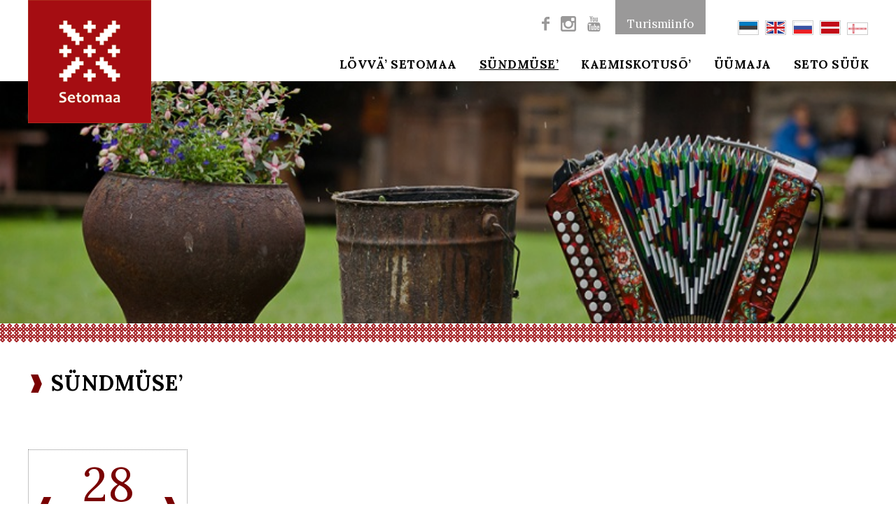

--- FILE ---
content_type: text/html; charset=UTF-8
request_url: https://visitsetomaa.ee/so/sundmused?date=2023-03-28
body_size: 5402
content:
<!DOCTYPE html>
<html lang="so">
	<head>
		<meta charset="UTF-8">
		<meta name="viewport" content="width=device-width, initial-scale=1.0, user-scalable=no" />
        
        <title>Setumaa sündmüsed | </title>
<meta name="description" content="">
<meta name="keywords" content="">

<meta property="og:url" content="https://visitsetomaa.ee/so/sundmused" />
<meta property="og:type" content="article" />
<meta property="og:title" content="Setumaa sündmüsed | " />
<meta property="og:description" content="" />
<meta property="og:image" content="https://visitsetomaa.ee/files/header_images/nKN0cPIaS4l7X0Be.jpg" />

<link rel='shortcut icon' type='image/x-icon' href='https://visitsetomaa.ee/favicon.ico' />

<meta name="csrf-token" content="tt4B3M6p5e9GJItXSKC8qIBr2gMTL1NdEZNUfNa9">		
		<link href="https://fonts.googleapis.com/css?family=Lora:400,700" rel="stylesheet">
		
		<script src="https://ajax.googleapis.com/ajax/libs/jquery/2.1.4/jquery.min.js"></script>
		
		<link href="/_public/css/jquery-ui.css" rel="stylesheet" type="text/css" />
		
		<link href="/_public/css/content.css" rel="stylesheet" type="text/css" />
		
		<link href="/_public/css/style - Copy.css" rel="stylesheet" type="text/css" />
        
		<!--<link href="/tunnel/css/style.css" rel="stylesheet" type="text/css">-->

		<!--[if lt IE 9]>
			<script>
				document.createElement('header');
				document.createElement('section');
				document.createElement('nav');
				document.createElement('footer');
				document.createElement('article');
			</script>
		<![endif]-->
        <script src='https://www.google.com/recaptcha/api.js'></script>
        
        <link rel="stylesheet" href="https://unpkg.com/leaflet@1.5.1/dist/leaflet.css"
        integrity="sha512-xwE/Az9zrjBIphAcBb3F6JVqxf46+CDLwfLMHloNu6KEQCAWi6HcDUbeOfBIptF7tcCzusKFjFw2yuvEpDL9wQ=="
        crossorigin=""/>
        <script src="https://unpkg.com/leaflet@1.5.1/dist/leaflet.js"
        integrity="sha512-GffPMF3RvMeYyc1LWMHtK8EbPv0iNZ8/oTtHPx9/cc2ILxQ+u905qIwdpULaqDkyBKgOaB57QTMg7ztg8Jm2Og=="
        crossorigin=""></script>
        
        <link rel="stylesheet" type="text/css" href="https://unpkg.com/leaflet.markercluster@1.4.1/dist/MarkerCluster.css" />
        <link rel="stylesheet" type="text/css" href="https://unpkg.com/leaflet.markercluster@1.4.1/dist/MarkerCluster.Default.css" />
        <script src="https://unpkg.com/leaflet.markercluster@1.4.1/dist/leaflet.markercluster.js"></script>
        
        <!-- Global site tag (gtag.js) - Google Analytics -->
<script async src="https://www.googletagmanager.com/gtag/js?id=G-W215LCCR3K"></script>
<script>
  window.dataLayer = window.dataLayer || [];
  function gtag(){dataLayer.push(arguments);}
  gtag('js', new Date());
 
  gtag('config', 'G-W215LCCR3K');
</script>
 
<meta name="google-site-verification" content="qcmtyHBKPBpTZZemS6Mnvw5W48Np2ZcDJ9Zu-5PZvvs" />

<!-- Google Tag Manager -->
<script>(function(w,d,s,l,i){w[l]=w[l]||[];w[l].push({'gtm.start':
new Date().getTime(),event:'gtm.js'});var f=d.getElementsByTagName(s)[0],
j=d.createElement(s),dl=l!='dataLayer'?'&l='+l:'';j.async=true;j.src=
'https://www.googletagmanager.com/gtm.js?id='+i+dl;f.parentNode.insertBefore(j,f);
})(window,document,'script','dataLayer','GTM-PHLCMNKP');</script>
<!-- End Google Tag Manager -->
        
	</head>
    <body class=" page  so">
    	
<div id="fb-root"></div>
<script>(function(d, s, id) {
  var js, fjs = d.getElementsByTagName(s)[0];
  if (d.getElementById(id)) return;
  js = d.createElement(s); js.id = id;
  js.src = 'https://connect.facebook.net/et_EE/sdk.js#xfbml=1&version=v3.2&appId=508755399620089&autoLogAppEvents=1';
  fjs.parentNode.insertBefore(js, fjs);
}(document, 'script', 'facebook-jssdk'));</script>
        
        
    
    	
<div class="main-wrap">
    <div class="body-row body-row-first">
        <div class="body-cell body-cell-first">
        
            <div class="top-holder">
    <div class="top-wrap top-down">
        <div class="centered-wrap maxWidth1200">
            <div class="top-ribbon">
                <div class="logo top-logo"><a href="/so"><img class="has-retina" data-rjs="2" src="/_public/images/logod/logo-seto.gif" alt="" width="176" height="176"></a></div>
                
				<nav class="lang2">
					<a class="toggleNext" href=""><img width="30" class="has-retina" data-rjs="2" src="/_public/images/flag-so.gif" alt=""></a>
					<ul class="clearfix">
													<li>
								<a href="/et" title="eesti keeles">
									<img width="30" class="has-retina" data-rjs="2" src="/_public/images/flag-et.gif" alt="">
								</a>
							</li>
													<li>
								<a href="/en" title="in english">
									<img width="30" class="has-retina" data-rjs="2" src="/_public/images/flag-en.gif" alt="">
								</a>
							</li>
													<li>
								<a href="/ru" title="po russki">
									<img width="30" class="has-retina" data-rjs="2" src="/_public/images/flag-ru.gif" alt="">
								</a>
							</li>
													<li>
								<a href="/lv" title="Po Latviesu">
									<img width="30" class="has-retina" data-rjs="2" src="/_public/images/flag-lv.gif" alt="">
								</a>
							</li>
													<li>
								<a href="/so" title="Seto keel">
									<img width="30" class="has-retina" data-rjs="2" src="/_public/images/flag-so.gif" alt="">
								</a>
							</li>
											</ul>
				</nav>
								
                <span id="mobile-menu-open" class="mobile-menu-toggle-btn menu-toggle-btn"><span class="bar-container"><span class="bar bar1"></span><span class="bar bar2"></span><span class="bar bar3"></span><span class="bar bar4"></span></span></span>
                
                <div class="main-menu-wrap">
                    <div class="main-menu-outer">
                        <div class="main-menu-inner">	
                            <div class="menu-close-btn-wrap"><a href="" id="mobile-menu-close" class="menu-close-btn">Sulge</a></div>
                            <nav class="top-nav clearfix">
								
                                <nav class="lang top-nav-block">
                                    <ul class="clearfix">
                                                                                    <li>
                                                <a href="/et" title="eesti keeles">
                                                    <img width="30" height="21" class="has-retina" data-rjs="2" style="border: 1px solid #ccc; padding:1px;" src="/_public/images/flag-et.gif" alt="">
                                                </a>
                                            </li>
                                                                                    <li>
                                                <a href="/en" title="in english">
                                                    <img width="30" height="21" class="has-retina" data-rjs="2" style="border: 1px solid #ccc; padding:1px;" src="/_public/images/flag-en.gif" alt="">
                                                </a>
                                            </li>
                                                                                    <li>
                                                <a href="/ru" title="po russki">
                                                    <img width="30" height="21" class="has-retina" data-rjs="2" style="border: 1px solid #ccc; padding:1px;" src="/_public/images/flag-ru.gif" alt="">
                                                </a>
                                            </li>
                                                                                    <li>
                                                <a href="/lv" title="Po Latviesu">
                                                    <img width="30" height="21" class="has-retina" data-rjs="2" style="border: 1px solid #ccc; padding:1px;" src="/_public/images/flag-lv.gif" alt="">
                                                </a>
                                            </li>
                                                                                    <li>
                                                <a href="/so" title="Seto keel">
                                                    <img width="30" height="21" class="has-retina" data-rjs="2" style="border: 1px solid #ccc; padding:1px;" src="/_public/images/flag-so.gif" alt="">
                                                </a>
                                            </li>
                                                                            </ul>
                                </nav>
                                
                                <div class="main-menu-wrap-mobile"></div>
                                
                                <div class="top-nav-btns top-nav-block">
                                    
                                                                        
										<a href="https://visitsetomaa.ee/so/turismiinfo-1" target="_self" class="bgDarkGrey colorWhite">Turismiinfo</a>
                                   
                                                                        
                                </div>
                                
                                                                
                                

                                
                                <div class="top-nav-block social-list social-list-md colorGrey">
                                    <ul class="wrap">
                                        <li>
                                        
                                                                                    
                                        	                                            <li><a href="https://www.facebook.com/visitsetomaa" target="_blank" class="custom-icon icon-facebook">&#xe002;</a></li>
                                                                                        
                                        	                                            <li><a href="https://www.instagram.com/visitsetomaa/" target="_blank" class="custom-icon icon-instagram-1">&#xe808;</a></li>
                                                                                        
                                                                                        <li><a href="https://www.youtube.com/channel/UCX0Ng6ZZHHyWtKumOKXVgzA?fbclid=IwAR2SS19o4-wrEAw7T7d60pIYCiIK8e3DCZLPsmw11iL6NmEUkhANPfDQ_UM" target="_blank" class="custom-icon icon-youtube">&#xe004;</a></li>
                                                                                </ul>
                                </div>
                            </nav>
            
                            <nav class="main-menu nestable clearfix">
    <ul class="clearfix">
        
                
        	<li class="">
            	<a href="https://visitsetomaa.ee/so/lovva-setomaa" target="_self">Lövvä’ Setomaa</a>
                
                                
                	<button type="button" class="submenu-toggle toggleNext"></button>
                    <ul>
                    
                                                
                            <li><a href="https://visitsetomaa.ee/so/seto-kuelavueue-1" target="_self">Seto Külävüü</a></li>	
                        
                                                
                            <li><a href="https://visitsetomaa.ee/so/seto-kultuur-1" target="_self">Seto kultuur</a></li>	
                        
                                                
                            <li><a href="https://visitsetomaa.ee/so/petseri-1" target="_self">Petsere</a></li>	
                        
                                                
                            <li><a href="https://visitsetomaa.ee/so/setomaa-aastaring-1" target="_self">Setomaa aastaring</a></li>	
                        
                                                
                            <li><a href="https://visitsetomaa.ee/so/giidid" target="_self">Giidi’</a></li>	
                        
                                                
                            <li><a href="https://visitsetomaa.ee/so/ehe-setomaa-2" target="_self">EHE Setomaa</a></li>	
                        
                                            
                    </ul>
                
                		
                
            </li>
        
                
        	<li class=" item-active ">
            	<a href="https://visitsetomaa.ee/so/sundmused" target="_self">SÜNDMÜSE’</a>
                
                                
                	<button type="button" class="submenu-toggle toggleNext"></button>
                    <ul>
                    
                                                
                            <li><a href="https://visitsetomaa.ee/so/seto-kunigriigipaeiv" target="_self">Seto Kunigriigipäiv</a></li>	
                        
                                            
                    </ul>
                
                		
                
            </li>
        
                
        	<li class="">
            	<a href="https://visitsetomaa.ee/so/kaemiskotuso" target="_self">Kaemiskotusõ’</a>
                
                		
                
            </li>
        
                
        	<li class="">
            	<a href="https://visitsetomaa.ee/so/yymaja" target="_self">ÜÜMAJA</a>
                
                		
                
            </li>
        
                
        	<li class="">
            	<a href="https://visitsetomaa.ee/so/seto-kuuk" target="_self">SETO SÜÜK</a>
                
                                
                	<button type="button" class="submenu-toggle toggleNext"></button>
                    <ul>
                    
                                                
                            <li><a href="https://visitsetomaa.ee/et/retseptiraamat" target="_blank">Kostipäävä paremba’ pala’</a></li>	
                        
                                                
                            <li><a href="https://visitsetomaa.ee/et/seto-kostipaiv" target="_blank">Seto kostipäiv</a></li>	
                        
                                            
                    </ul>
                
                		
                
            </li>
        
                
    </ul>
</nav>                            
                        </div>
                    </div>
                </div>
            </div>
        </div>
    </div>
</div>            
            <div class="jumbotron-wrap">
    <div class="centered-wrap maxWidth1500">
        <div class="jumbotron">
            <div class="overlay bg-overlay" style="background: url('https://visitsetomaa.ee/files/header_images/nKN0cPIaS4l7X0Be.jpg');"></div>
			
            <div class="centered-wrap maxWidth1200 posTr">
                
                                
                
                
            </div>
			
            <div class="overlay content-overlay centered-wrap maxWidth1200">

                    <div class="cntn">
                        <div class="centered-wrap maxWidth1200">
                            <h2 class="title title-secondary bold"></h2>
                        </div>
                    </div>

            </div>
            <img class="img-el media-el" src="https://visitsetomaa.ee/files/header_images/nKN0cPIaS4l7X0Be.jpg" alt="">
        </div>
    </div>
</div>            
            <div class="centered-wrap maxWidth1200">
                <div class="main-content-wrap clearfix">
                
                    <article class="article clearfix">
                    
                                                    <h1>SÜNDMÜSE’</h1>
                                                
                        
                        
                    </article>
                    
                    <div class="colset-2">
                        <div class="wrap clearfix">
                            <div class="colset-2-cell colset-2-cell1">
                                <div class="calendar">
                                    <div class="head clearfix">
                                        
                                        <div class="calendar-month-choose">
                                                                                        <p class="bigRed">28</p>
                                            <p class="active-month"><a href="https://visitsetomaa.ee/so/sundmused?date=2023-03">Märts</a></p>
                                            <p class="active-year">2023</p>
                                                                                    </div>
                                        
                                                                                <a class="nav-btn btn-prev" href="https://visitsetomaa.ee/so/sundmused?date=2023-03-27"></a>
                                        <a class="nav-btn btn-next" href="https://visitsetomaa.ee/so/sundmused?date=2023-03-29"></a>
                                                                            </div>
                                    <div class="calendar-days">
                                        <table>
                                            <thead>
                                                <tr class="weekdays">
                                                    <th><span class="cell-inner">I</span></th>
                                                    <th><span class="cell-inner">T</span></th>
                                                    <th><span class="cell-inner">K</span></th>
                                                    <th><span class="cell-inner">N</span></th>
                                                    <th><span class="cell-inner">R</span></th>
                                                    <th><span class="cell-inner">L</span></th>
                                                    <th><span class="cell-inner">P</span></th>
                                                </tr>
                                            </thead>
                                            <tbody>
                                                
                                                                                                
                                                	 <tr>                                                 
                                                	                                                    
                                                                                                        <td class="last-month"></td>
                                                                                                    
                                                	                                                
                                                                                                
                                                	                                                
                                                	                                                    
                                                                                                        <td class="last-month"></td>
                                                                                                    
                                                	                                                
                                                                                                
                                                	                                                
                                                	                                                    
                                                                                                        <td class="">
                                                    	<a class="cell-inner" href="https://visitsetomaa.ee/so/sundmused?date=2023-03-01">1</a>
                                                    </td>
                                                                                                    
                                                	                                                
                                                                                                
                                                	                                                
                                                	                                                    
                                                                                                        <td class="">
                                                    	<a class="cell-inner" href="https://visitsetomaa.ee/so/sundmused?date=2023-03-02">2</a>
                                                    </td>
                                                                                                    
                                                	                                                
                                                                                                
                                                	                                                
                                                	                                                    
                                                                                                        <td class="">
                                                    	<a class="cell-inner" href="https://visitsetomaa.ee/so/sundmused?date=2023-03-03">3</a>
                                                    </td>
                                                                                                    
                                                	                                                
                                                                                                
                                                	                                                
                                                	                                                    
                                                                                                        <td class=" weekend ">
                                                    	<a class="cell-inner" href="https://visitsetomaa.ee/so/sundmused?date=2023-03-04">4</a>
                                                    </td>
                                                                                                    
                                                	                                                
                                                                                                
                                                	                                                
                                                	                                                    
                                                                                                        <td class=" weekend ">
                                                    	<a class="cell-inner" href="https://visitsetomaa.ee/so/sundmused?date=2023-03-05">5</a>
                                                    </td>
                                                                                                    
                                                	 </tr>                                                 
                                                                                                
                                                	 <tr>                                                 
                                                	                                                    
                                                                                                        <td class="">
                                                    	<a class="cell-inner" href="https://visitsetomaa.ee/so/sundmused?date=2023-03-06">6</a>
                                                    </td>
                                                                                                    
                                                	                                                
                                                                                                
                                                	                                                
                                                	                                                    
                                                                                                        <td class="">
                                                    	<a class="cell-inner" href="https://visitsetomaa.ee/so/sundmused?date=2023-03-07">7</a>
                                                    </td>
                                                                                                    
                                                	                                                
                                                                                                
                                                	                                                
                                                	                                                    
                                                                                                        <td class="">
                                                    	<a class="cell-inner" href="https://visitsetomaa.ee/so/sundmused?date=2023-03-08">8</a>
                                                    </td>
                                                                                                    
                                                	                                                
                                                                                                
                                                	                                                
                                                	                                                    
                                                                                                        <td class="">
                                                    	<a class="cell-inner" href="https://visitsetomaa.ee/so/sundmused?date=2023-03-09">9</a>
                                                    </td>
                                                                                                    
                                                	                                                
                                                                                                
                                                	                                                
                                                	                                                    
                                                                                                        <td class="">
                                                    	<a class="cell-inner" href="https://visitsetomaa.ee/so/sundmused?date=2023-03-10">10</a>
                                                    </td>
                                                                                                    
                                                	                                                
                                                                                                
                                                	                                                
                                                	                                                    
                                                                                                        <td class=" weekend ">
                                                    	<a class="cell-inner" href="https://visitsetomaa.ee/so/sundmused?date=2023-03-11">11</a>
                                                    </td>
                                                                                                    
                                                	                                                
                                                                                                
                                                	                                                
                                                	                                                    
                                                                                                        <td class=" weekend ">
                                                    	<a class="cell-inner" href="https://visitsetomaa.ee/so/sundmused?date=2023-03-12">12</a>
                                                    </td>
                                                                                                    
                                                	 </tr>                                                 
                                                                                                
                                                	 <tr>                                                 
                                                	                                                    
                                                                                                        <td class="">
                                                    	<a class="cell-inner" href="https://visitsetomaa.ee/so/sundmused?date=2023-03-13">13</a>
                                                    </td>
                                                                                                    
                                                	                                                
                                                                                                
                                                	                                                
                                                	                                                    
                                                                                                        <td class="">
                                                    	<a class="cell-inner" href="https://visitsetomaa.ee/so/sundmused?date=2023-03-14">14</a>
                                                    </td>
                                                                                                    
                                                	                                                
                                                                                                
                                                	                                                
                                                	                                                    
                                                                                                        <td class="">
                                                    	<a class="cell-inner" href="https://visitsetomaa.ee/so/sundmused?date=2023-03-15">15</a>
                                                    </td>
                                                                                                    
                                                	                                                
                                                                                                
                                                	                                                
                                                	                                                    
                                                                                                        <td class="">
                                                    	<a class="cell-inner" href="https://visitsetomaa.ee/so/sundmused?date=2023-03-16">16</a>
                                                    </td>
                                                                                                    
                                                	                                                
                                                                                                
                                                	                                                
                                                	                                                    
                                                                                                        <td class="">
                                                    	<a class="cell-inner" href="https://visitsetomaa.ee/so/sundmused?date=2023-03-17">17</a>
                                                    </td>
                                                                                                    
                                                	                                                
                                                                                                
                                                	                                                
                                                	                                                    
                                                                                                        <td class=" weekend ">
                                                    	<a class="cell-inner" href="https://visitsetomaa.ee/so/sundmused?date=2023-03-18">18</a>
                                                    </td>
                                                                                                    
                                                	                                                
                                                                                                
                                                	                                                
                                                	                                                    
                                                                                                        <td class=" weekend ">
                                                    	<a class="cell-inner" href="https://visitsetomaa.ee/so/sundmused?date=2023-03-19">19</a>
                                                    </td>
                                                                                                    
                                                	 </tr>                                                 
                                                                                                
                                                	 <tr>                                                 
                                                	                                                    
                                                                                                        <td class="">
                                                    	<a class="cell-inner" href="https://visitsetomaa.ee/so/sundmused?date=2023-03-20">20</a>
                                                    </td>
                                                                                                    
                                                	                                                
                                                                                                
                                                	                                                
                                                	                                                    
                                                                                                        <td class="">
                                                    	<a class="cell-inner" href="https://visitsetomaa.ee/so/sundmused?date=2023-03-21">21</a>
                                                    </td>
                                                                                                    
                                                	                                                
                                                                                                
                                                	                                                
                                                	                                                    
                                                                                                        <td class="">
                                                    	<a class="cell-inner" href="https://visitsetomaa.ee/so/sundmused?date=2023-03-22">22</a>
                                                    </td>
                                                                                                    
                                                	                                                
                                                                                                
                                                	                                                
                                                	                                                    
                                                                                                        <td class="">
                                                    	<a class="cell-inner" href="https://visitsetomaa.ee/so/sundmused?date=2023-03-23">23</a>
                                                    </td>
                                                                                                    
                                                	                                                
                                                                                                
                                                	                                                
                                                	                                                    
                                                                                                        <td class="">
                                                    	<a class="cell-inner" href="https://visitsetomaa.ee/so/sundmused?date=2023-03-24">24</a>
                                                    </td>
                                                                                                    
                                                	                                                
                                                                                                
                                                	                                                
                                                	                                                    
                                                                                                        <td class=" weekend ">
                                                    	<a class="cell-inner" href="https://visitsetomaa.ee/so/sundmused?date=2023-03-25">25</a>
                                                    </td>
                                                                                                    
                                                	                                                
                                                                                                
                                                	                                                
                                                	                                                    
                                                                                                        <td class=" weekend ">
                                                    	<a class="cell-inner" href="https://visitsetomaa.ee/so/sundmused?date=2023-03-26">26</a>
                                                    </td>
                                                                                                    
                                                	 </tr>                                                 
                                                                                                
                                                	 <tr>                                                 
                                                	                                                    
                                                                                                        <td class="">
                                                    	<a class="cell-inner" href="https://visitsetomaa.ee/so/sundmused?date=2023-03-27">27</a>
                                                    </td>
                                                                                                    
                                                	                                                
                                                                                                
                                                	                                                
                                                	                                                    
                                                                                                        <td class="">
                                                    	<a class="cell-inner" href="https://visitsetomaa.ee/so/sundmused?date=2023-03-28">28</a>
                                                    </td>
                                                                                                    
                                                	                                                
                                                                                                
                                                	                                                
                                                	                                                    
                                                                                                        <td class="">
                                                    	<a class="cell-inner" href="https://visitsetomaa.ee/so/sundmused?date=2023-03-29">29</a>
                                                    </td>
                                                                                                    
                                                	                                                
                                                                                                
                                                	                                                
                                                	                                                    
                                                                                                        <td class="">
                                                    	<a class="cell-inner" href="https://visitsetomaa.ee/so/sundmused?date=2023-03-30">30</a>
                                                    </td>
                                                                                                    
                                                	                                                
                                                                                                
                                                	                                                
                                                	                                                    
                                                                                                        <td class="">
                                                    	<a class="cell-inner" href="https://visitsetomaa.ee/so/sundmused?date=2023-03-31">31</a>
                                                    </td>
                                                                                                    
                                                	                                                
                                                                                                
                                                	                                                
                                                	                                                    
                                                                                                        <td class="last-month"></td>
                                                                                                    
                                                	                                                
                                                                                                
                                                	                                                
                                                	                                                    
                                                                                                        <td class="last-month"></td>
                                                                                                    
                                                	 </tr>                                                 
                                                                                                
                                            </tbody>
                                        </table>
                                        
                                                                                <div style="text-align:center; padding-top:20px;"><a href="https://visitsetomaa.ee/so/sundmused?date=2025-03-01">Kae’ järgmäist sündmüist</a></div>
                                                                            </div>
                                </div>
                            </div>
                            <div class="colset-2-cell colset-2-cell2">
                                <div class="news-list-wrap">
                                    
                                                                        
                                                                                    <!--<div class="error">Tämbä ol`ei sündmüsi <a href="https://visitsetomaa.ee/so/sundmused?date=2025-03-01">01.03.2025</a></div>-->
                                                                            
                                                                        
                                </div>
                            </div>
                        </div>
                    </div>
                    
                    <div class="scroller scroller-regular block-img">		
            <div class="frame" id="basic">
                <ul class="wrap clearfix">
                    
                                        
                                        
                                                
                                            
                                        
                                                
                                            
                                        
                                                
                                            
                                        
                        <li class="scroller-item">
                            <div class="card-item">
                                <a href="https://visitsetomaa.ee/so/sundmused" class="inner">
                                    <div class="thumb">
										<div class="overlay overlay-see-more bgRed txtAlignC">
											<div class="dsp-t hgt100">
												<div class="dsp-tc">
													<i class="custom-icon caret-right colorWhite">&#xe103;</i>
												</div>
											</div>
										</div>
										<img src="/_public/images/grid1.gif" width="230" height="230" alt="">

                                    </div>
                                    
                                    <div class="content">
                                        <h2 class="title">Kõik sündmüse’</h2>
                                    </div>
                                </a>
                            </div>
                        </li>

                </ul>
            </div>
            
            <div class="scrollbar">
                <div class="handle">
                    <div class="mousearea">
                        <span class="icon"><span></span><span></span><span></span></span>
                    </div>
                </div>
            </div>
        </div>
    <!--</div> -->
                        
                </div>
            </div>
            
        </div>
    </div>
    
    <div class="body-row body-row-last">		
        <div class="body-cell body-cell-last">
            <div id="footer-wrap">
                <div class="centered-wrap maxWidth1200">
                    <footer id="footer">
                        <div class="main-row row">
                            <div class="main-col main-col-l col-sm-7">
                                <div class="sub-row row">
                                    <div class="sub-col sub-col-l col-sm-6">
                                                                                                                                <div class="footer-contact">
                                                <p>MTÜ Setomaa Turism<br />
Pikk 12, 64001 Värska,<br />
Setomaa vald,&nbsp;Võrumaa</p>

<p>+372 5682 1268<br />
<a href="mailto:turism@setomaa.ee">turism@setomaa.ee</a><br />
<br />
&nbsp;</p>
                                            </div>
                                                                                
                                                                                <div class="social-list social-list-xl colorGrey">
                                            <ul class="wrap">
                                                                                <li><a href="https://www.facebook.com/visitsetomaa" target="_blank" class="custom-icon icon-facebook">&#xe002;</a></li>
                                                                                
                                                                                <li><a href="https://www.youtube.com/channel/UCX0Ng6ZZHHyWtKumOKXVgzA?fbclid=IwAR2SS19o4-wrEAw7T7d60pIYCiIK8e3DCZLPsmw11iL6NmEUkhANPfDQ_UM" target="_blank" class="custom-icon icon-youtube">&#xe004;</a></li>
                                                                                
                                                                                <li><a href="https://www.instagram.com/visitsetomaa/" target="_blank" class="custom-icon icon-instagram">&#xe808;</a></li>
                                                                                
                                            </ul>
                                        </div>
                                    </div>
                                    
                                                                </div>
                            </div>
                                                                                            <div class="main-col main-col-r col-sm-5">
                                    <div class="footer-logos">
                                        <p><img alt="" src="/ckfinder/userfiles/images/logod_veebi.jpg" /></p>
                                    </div>
                                </div>
                                                    </div>
                    </footer>
                </div>
            </div>
            
            <div class="page-links-wrap">
                <div class="centered-wrap maxWidth1200">
                    <div class="page-links">
						                        
                        <ul>
                             
                                 
                        </ul>
                    </div>
                </div>
            </div>
			<div class="disclaimer colorRed txtAlignC"><div class="centered-wrap maxWidth1200">See veebileht väljendab autori vaateid. Programmi korraldusasutus ei ole vastutav selle eest, kuidas seda infot võidakse kasutada.</div></div>
            
        </div>
    </div>    
</div>

		
		<!--<script src="/_public/js/jquery.mapbox.js"></script>
		<script src="/_public/js/mapbox.custom.js"></script>-->
		
		<script src="/_public/js/jquery-ui.min.js"></script>
		<!--<script src="/_public/js/responsiveslides.min.js"></script>-->	
		<script src="/_public/js/plugins.js"></script>
		<script src="/_public/js/sly.js"></script>
		<!--<script src="/_public/js/sly.horizontal.js"></script>-->
		<script src="/_public/js/parallax.js"></script>
		<script src="/_public/js/modernizr-custom.js"></script>
		<script src="/_public/js/multiselect.js"></script>
		<script src="/_public/js/bs-modal.min.js"></script>
		<script src="/_public/js/jquery.swipebox.js"></script>
		<script src="/_public/js/retina.min.js"></script>		
		<script src="/_public/js/jQuery/custom.js"></script>

                
  </body>
</html>

--- FILE ---
content_type: text/css
request_url: https://visitsetomaa.ee/_public/css/jquery-ui.css
body_size: 1507
content:
.ui-helper-reset,.ui-menu{list-style:none;padding:0;outline:0}.ui-helper-reset{margin:0;border:0;line-height:1.3;text-decoration:none;font-size:100%}.ui-helper-clearfix:after,.ui-helper-clearfix:before{content:"";display:table;border-collapse:collapse}.ui-helper-clearfix:after{clear:both}.ui-helper-clearfix{min-height:0}.ui-helper-zfix{width:100%;height:100%;top:0;left:0;position:absolute;opacity:0;filter:Alpha(Opacity=0)}.ui-front{z-index:100}.ui-slider{position:relative;text-align:left}.ui-autocomplete{cursor:default;left:0;position:absolute;top:0}.ui-helper-hidden{display:none}.ui-icon{background-repeat:no-repeat}.ui-resizable-handle{position:absolute;font-size:.1px;display:block;-ms-touch-action:none;touch-action:none}.ui-accordion .ui-accordion-header{display:block;cursor:pointer;position:relative;margin:2px 0 0;min-height:0;font-size:100%}.ui-button .ui-button-text{display:block;line-height:normal}.ui-menu .ui-menu{position:absolute}.ui-menu{margin:0;display:block}.ui-selectmenu-menu{padding:0;margin:0;position:absolute;top:0;left:0;display:none;background-color:#fff;border-radius:3px;box-shadow:0 3px 3px 3px rgba(0,0,0,.1)}.ui-selectmenu-button{cursor:pointer;display:inline-block;overflow:hidden;position:relative;text-decoration:none;vertical-align:top}.ui-selectmenu-open,.ui-slider .ui-slider-range,.ui-tabs .ui-tabs-panel{display:block}.ui-selectmenu-menu ul{padding:2px}.ui-menu li{font-size:11px;line-height:1.2;margin-bottom:0;padding:2px 5px}.ui-menu li:hover{cursor:pointer;background-color:#f7f7f7}.ui-selectmenu-button span.ui-selectmenu-text{text-align:left;display:block;line-height:1.4;overflow:hidden;text-overflow:ellipsis;white-space:nowrap}.ui-slider .ui-slider-handle{position:absolute;z-index:2;width:1.2em;height:1.2em;cursor:default;-ms-touch-action:none;touch-action:none}.ui-slider .ui-slider-range{position:absolute;z-index:1;font-size:.7em;border:0;background-position:0 0}.ui-dialog{position:absolute;top:0;left:0;padding:.2em;outline:0}.ui-tooltip{padding:8px;position:absolute;z-index:9999;max-width:300px;-webkit-box-shadow:0 0 5px #aaa;box-shadow:0 0 5px #aaa}.ui-helper-hidden-accessible{border:0;clip:rect(0 0 0 0);height:1px;margin:-1px;overflow:hidden;padding:0;position:absolute;width:1px}.ui-widget-overlay{height:100%;left:0;position:fixed;top:0;width:100%;background:#000;opacity:.8;filter:Alpha(Opacity=80)}.ui-widget-shadow{margin:0;padding:5px;background:#666;opacity:.3;filter:Alpha(Opacity=30);border-radius:8px}.ui-datepicker{width:17em;display:none;border-radius:4px}.ui-datepicker .ui-datepicker-header{position:relative;padding:.2em 0}.ui-datepicker .ui-datepicker-next,.ui-datepicker .ui-datepicker-prev{position:absolute;width:1.8em;height:1.8em;cursor:pointer;border-radius:4px}.ui-datepicker .ui-datepicker-next:before,.ui-datepicker .ui-datepicker-prev:before{position:absolute;content:'';width:0;height:0;border-style:solid}.ui-datepicker .ui-datepicker-prev,.ui-datepicker .ui-datepicker-prev-hover{left:15px;top:4px}.ui-datepicker .ui-datepicker-prev:before{top:8px;left:8px;border-width:7px 10px 7px 0;border-color:transparent #000 transparent transparent}.ui-datepicker .ui-datepicker-next{right:15px;top:4px}.ui-datepicker .ui-datepicker-next:before{top:8px;right:8px;border-width:7px 0 7px 10px;border-color:transparent transparent transparent #000}.ui-datepicker .ui-datepicker-prev-hover:before{border-color:transparent #790101 transparent transparent}.ui-datepicker .ui-datepicker-next-hover:before{border-color:transparent transparent transparent #790101}.ui-datepicker .ui-datepicker-next span,.ui-datepicker .ui-datepicker-prev span{display:block}.ui-datepicker .ui-datepicker-title{margin:0 2.3em;line-height:1.8em;text-align:center}.ui-datepicker .ui-datepicker-title select{font-size:1em;margin:1px 0}.ui-datepicker select.ui-datepicker-month,.ui-datepicker select.ui-datepicker-year{width:45%}.ui-datepicker table{width:100%;font-size:14px;border-collapse:collapse;margin:0 0 .4em}.ui-datepicker th{padding:.7em .3em;text-align:center;font-weight:700;border:0}.ui-datepicker td{border:0}.ui-datepicker td a,.ui-datepicker td span{display:block;padding:.2em;text-align:center;text-decoration:none}.ui-datepicker .ui-datepicker-buttonpane{background-image:none;margin:.7em 0 0;padding:0 .2em;border-left:0;border-right:0;border-bottom:0}.ui-datepicker .ui-datepicker-buttonpane button{float:right;margin:.5em .2em .4em;cursor:pointer;padding:.2em .6em .3em;width:auto;overflow:visible}.ui-datepicker .ui-icon,.ui-icon{width:16px;height:16px}.ui-datepicker .ui-datepicker-buttonpane button.ui-datepicker-current{float:left}.ui-datepicker.ui-widget{font-family:Trebuchet MS,Tahoma,Verdana,Arial,sans-serif;font-size:1em}.ui-datepicker.ui-widget .ui-widget{font-size:1em}.ui-datepicker .ui-widget-header{border:1px solid transparent;background:#e0e3e4;color:#000;font-weight:700;border-radius:4px 4px 0 0;margin:-15px -15px 0}.ui-datepicker .ui-widget-header a{color:#fff}.ui-datepicker.ui-widget-content{border:1px solid #dadada;background:#fff;color:#333;border-radius:4px;padding:15px;margin:10px 0}.ui-datepicker.ui-widget-content a{color:#333;margin:-1px 0 0 -1px;display:block}.ui-datepicker .ui-state-default,.ui-datepicker .ui-widget-content .ui-state-default,.ui-datepicker .ui-widget-header .ui-state-default{border:1px solid #dadada;background:#fff;font-weight:700;color:#1c94c4}.ui-datepicker .ui-state-default a,.ui-datepicker .ui-state-default a:link,.ui-datepicker .ui-state-default a:visited{color:#1c94c4;text-decoration:none}.ui-datepicker .ui-state-focus,.ui-datepicker .ui-state-hover,.ui-datepicker .ui-widget-content .ui-state-focus,.ui-datepicker .ui-widget-content .ui-state-hover,.ui-datepicker .ui-widget-header .ui-state-focus,.ui-datepicker .ui-widget-header .ui-state-hover{background:#e0e3e4;font-weight:700;color:#c77405}.ui-datepicker .ui-state-focus a,.ui-datepicker .ui-state-focus a:hover,.ui-datepicker .ui-state-focus a:link,.ui-datepicker .ui-state-focus a:visited,.ui-datepicker .ui-state-hover a,.ui-datepicker .ui-state-hover a:hover,.ui-datepicker .ui-state-hover a:link,.ui-datepicker .ui-state-hover a:visited{color:#c77405;text-decoration:none}.ui-datepicker .ui-state-active,.ui-datepicker .ui-widget-content .ui-state-active,.ui-datepicker .ui-widget-header .ui-state-active{border:1px solid #790101;background:#790101;font-weight:700;color:#fff}.ui-datepicker.ui-widget-content .ui-state-active{color:#fff}.ui-datepicker .ui-state-active a,.ui-datepicker .ui-state-active a:link,.ui-datepicker .ui-state-active a:visited{color:#eb8f00;text-decoration:none}.ui-icon{display:block;overflow:hidden;text-indent:-99999px}.ui-datepicker .ui-icon-circle-triangle-e{background-position:-48px -192px}.ui-datepicker .ui-icon-circle-triangle-w{background-position:-80px -192px}